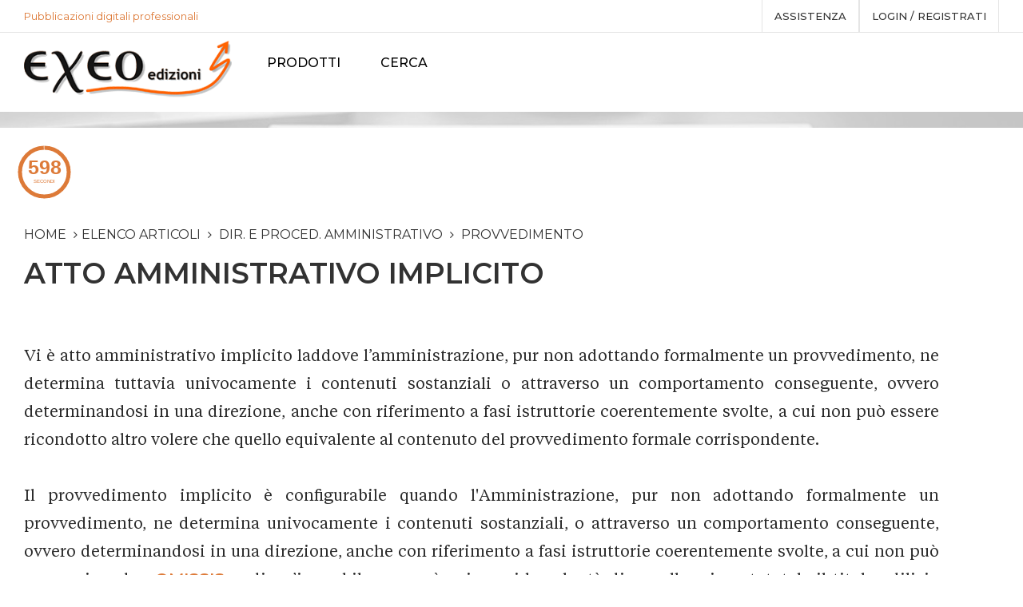

--- FILE ---
content_type: text/html; charset=utf-8
request_url: https://www.exeo.it/Articoli/10150/provvedimento-atto-implicito-10150.aspx
body_size: 19650
content:



<!DOCTYPE html>
<!--[if IE 7]><html class="ie ie7"><![endif]-->
<!--[if IE 8]><html class="ie ie8"><![endif]-->
<!--[if IE 9]><html class="ie ie9"><![endif]-->
<html lang="it">
<head><meta charset="utf-8" /><meta http-equiv="X-UA-Compatible" content="IE=edge" /><meta name="viewport" content="width=device-width, initial-scale=1.0" /><meta name="format-detection" content="telephone=no" /><meta name="apple-mobile-web-app-capable" content="yes" /><link href="../../apple-touch-icon.png" rel="apple-touch-icon" /><link href="../../favicon.png" rel="icon" /><meta name="author" /><meta id="meta_keywords" name="keywords" content="PROCEDURA , PROVVEDIMENTO , ATTO IMPLICITO" /><meta id="meta_description" name="description" content="Vi &amp;#232; atto amministrativo implicito laddove l&amp;#8217;amministrazione, pur non adottando formalmente un provvedimento, ne determina tuttavia univocamente  ..." /><title>
	Provvedimento implicito
</title><link href="https://fonts.googleapis.com/css?family=Libre+Baskerville:400,700|Maitree:400,600|Montserrat:300,400,500,600&amp;display=swap" rel="stylesheet" /><link rel="stylesheet" href="/plugins/font-awesome/css/font-awesome.min.css" /><link rel="stylesheet" href="/plugins/furniture-icon/style.css" /><link rel="stylesheet" href="/plugins/bootstrap/dist/css/bootstrap.min.css" /><link rel="stylesheet" href="/plugins/owl-carousel/assets/owl.carousel.css" /><link rel="stylesheet" href="/plugins/bootstrap-select/dist/css/bootstrap-select.min.css" /><link rel="stylesheet" href="/plugins/jquery-bar-rating/dist/themes/fontawesome-stars.css" /><link rel="stylesheet" href="/plugins/slick/slick/slick.css" /><link rel="stylesheet" href="/plugins/jquery-ui/jquery-ui.min.css" /><link rel="stylesheet" href="/plugins/lightGallery-master/dist/css/lightgallery.min.css" /><link rel="stylesheet" href="/plugins/select2/select2.css" /><link rel="stylesheet" href="/css/select2.css" /><link rel="stylesheet" href="/css/style.css" /><link rel="stylesheet" href="/css/mesysPager.css" /><link rel="stylesheet" href="/plugins/smoke/themes/gisco.css" /><link rel="stylesheet" href="/css/custom.css" />

    <!-- Favicons -->
    <link rel="shortcut icon" href="/favicon.ico" />

    <!--HTML5 Shim and Respond.js IE8 support of HTML5 elements and media queries-->
    <!--WARNING: Respond.js doesn't work if you view the page via file://-->
    <!--[if lt IE 9]><script src="https://oss.maxcdn.com/libs/html5shiv/3.7.0/html5shiv.js"></script><script src="https://oss.maxcdn.com/libs/respond.js/1.4.2/respond.min.js"></script><![endif]-->
   

    <!-- for Google -->
    <meta name="description" content="Vi &#232; atto amministrativo implicito laddove l&#8217;amministrazione, pur non adottando formalmente un provvedimento, ne determina tuttavia univocamente  ..." />
    <link rel="image_src" href="" />

    <!-- for Facebook -->
    <meta property="og:title" content="Provvedimento implicito" />
    <meta property="og:type" content="article" />
    <meta property="og:image" content="" />
    <meta property="og:url" content="https://www.exeo.it/Articoli/10150/provvedimento-atto-implicito-10150.aspx" />
    <meta property="og:description" content="Vi &#232; atto amministrativo implicito laddove l&#8217;amministrazione, pur non adottando formalmente un provvedimento, ne determina tuttavia univocamente  ..." />

    <!-- for Twitter -->
    <meta name="twitter:card" content="summary" />
    <meta name="twitter:url" content="https://www.exeo.it/Articoli/10150/provvedimento-atto-implicito-10150.aspx" />
    <meta name="twitter:title" content="Provvedimento implicito" />
    <meta name="twitter:description" content="Vi &#232; atto amministrativo implicito laddove l&#8217;amministrazione, pur non adottando formalmente un provvedimento, ne determina tuttavia univocamente  ..." />
    <meta name="twitter:image" content="" />

    <style>
        body {
            font-size: 17px;
            line-height: 28px;
        }

        @font-face {
            font-family: 'TiemposTextRegular';
            font-style: normal;
            font-weight: normal;
            src: url('/font/TiemposText-Regular.woff') format('woff');
        }


        h1 {
            font-size: 26px;
            font-weight: 600;
            color: #323232;
            text-transform: uppercase;
        }

        .ps-post__container div {
            font-family: "TiemposTextRegular", sans-serif;
            font-size: 20px;
            line-height: 35px;
            text-align: justify;
            color: #2a2a2a;
        }

        .countdown {
            float: left;
            clear: both;
            width: 50%;
            margin: 10px -50px 10px 10px;
        }

            .countdown:before {
                content: '';
                display: block;
                float: left;
            }
    </style>

</head>
<body>
    <form method="post" action="./provvedimento-atto-implicito-10150.aspx" id="frmPrincipale" autocomplete="off">
<div class="aspNetHidden">
<input type="hidden" name="RadScriptManager1_TSM" id="RadScriptManager1_TSM" value="" />
<input type="hidden" name="__EVENTTARGET" id="__EVENTTARGET" value="" />
<input type="hidden" name="__EVENTARGUMENT" id="__EVENTARGUMENT" value="" />
<input type="hidden" name="__VIEWSTATE" id="__VIEWSTATE" value="/[base64]/[base64]/[base64]" />
</div>

<script type="text/javascript">
//<![CDATA[
var theForm = document.forms['frmPrincipale'];
if (!theForm) {
    theForm = document.frmPrincipale;
}
function __doPostBack(eventTarget, eventArgument) {
    if (!theForm.onsubmit || (theForm.onsubmit() != false)) {
        theForm.__EVENTTARGET.value = eventTarget;
        theForm.__EVENTARGUMENT.value = eventArgument;
        theForm.submit();
    }
}
//]]>
</script>


<script src="/WebResource.axd?d=o-PqfroY_cXMQ-gVUknaS833spJFXZB76Fp6jD8Jv7kUSZwRfcMtD9P6p7-Cy9SSRfjkay0alLvsJ0uYuhdAYiUwJy1lmOCFZb1SCGNnvdQ1&amp;t=637454104754849868" type="text/javascript"></script>


<script type="text/javascript">
//<![CDATA[
var __cultureInfo = {"name":"it-IT","numberFormat":{"CurrencyDecimalDigits":2,"CurrencyDecimalSeparator":",","IsReadOnly":false,"CurrencyGroupSizes":[3],"NumberGroupSizes":[3],"PercentGroupSizes":[3],"CurrencyGroupSeparator":".","CurrencySymbol":"€","NaNSymbol":"NaN","CurrencyNegativePattern":8,"NumberNegativePattern":1,"PercentPositivePattern":1,"PercentNegativePattern":1,"NegativeInfinitySymbol":"-∞","NegativeSign":"-","NumberDecimalDigits":2,"NumberDecimalSeparator":",","NumberGroupSeparator":".","CurrencyPositivePattern":3,"PositiveInfinitySymbol":"∞","PositiveSign":"+","PercentDecimalDigits":2,"PercentDecimalSeparator":",","PercentGroupSeparator":".","PercentSymbol":"%","PerMilleSymbol":"‰","NativeDigits":["0","1","2","3","4","5","6","7","8","9"],"DigitSubstitution":1},"dateTimeFormat":{"AMDesignator":"","Calendar":{"MinSupportedDateTime":"\/Date(-62135596800000)\/","MaxSupportedDateTime":"\/Date(253402297199999)\/","AlgorithmType":1,"CalendarType":1,"Eras":[1],"TwoDigitYearMax":2029,"IsReadOnly":false},"DateSeparator":"/","FirstDayOfWeek":1,"CalendarWeekRule":2,"FullDateTimePattern":"dddd d MMMM yyyy HH:mm:ss","LongDatePattern":"dddd d MMMM yyyy","LongTimePattern":"HH:mm:ss","MonthDayPattern":"d MMMM","PMDesignator":"","RFC1123Pattern":"ddd, dd MMM yyyy HH\u0027:\u0027mm\u0027:\u0027ss \u0027GMT\u0027","ShortDatePattern":"dd/MM/yyyy","ShortTimePattern":"HH:mm","SortableDateTimePattern":"yyyy\u0027-\u0027MM\u0027-\u0027dd\u0027T\u0027HH\u0027:\u0027mm\u0027:\u0027ss","TimeSeparator":":","UniversalSortableDateTimePattern":"yyyy\u0027-\u0027MM\u0027-\u0027dd HH\u0027:\u0027mm\u0027:\u0027ss\u0027Z\u0027","YearMonthPattern":"MMMM yyyy","AbbreviatedDayNames":["dom","lun","mar","mer","gio","ven","sab"],"ShortestDayNames":["do","lu","ma","me","gi","ve","sa"],"DayNames":["domenica","lunedì","martedì","mercoledì","giovedì","venerdì","sabato"],"AbbreviatedMonthNames":["gen","feb","mar","apr","mag","giu","lug","ago","set","ott","nov","dic",""],"MonthNames":["gennaio","febbraio","marzo","aprile","maggio","giugno","luglio","agosto","settembre","ottobre","novembre","dicembre",""],"IsReadOnly":false,"NativeCalendarName":"calendario gregoriano","AbbreviatedMonthGenitiveNames":["gen","feb","mar","apr","mag","giu","lug","ago","set","ott","nov","dic",""],"MonthGenitiveNames":["gennaio","febbraio","marzo","aprile","maggio","giugno","luglio","agosto","settembre","ottobre","novembre","dicembre",""]},"eras":[1,"d.C.",null,0]};//]]>
</script>

<script src="/Telerik.Web.UI.WebResource.axd?_TSM_HiddenField_=RadScriptManager1_TSM&amp;compress=1&amp;_TSM_CombinedScripts_=%3b%3bSystem.Web.Extensions%2c+Version%3d4.0.0.0%2c+Culture%3dneutral%2c+PublicKeyToken%3d31bf3856ad364e35%3aen-US%3aba1d5018-bf9d-4762-82f6-06087a49b5f6%3aea597d4b%3ab25378d2" type="text/javascript"></script>
<script type="text/javascript">
//<![CDATA[
var PageMethods = function() {
PageMethods.initializeBase(this);
this._timeout = 0;
this._userContext = null;
this._succeeded = null;
this._failed = null;
}
PageMethods.prototype = {
_get_path:function() {
 var p = this.get_path();
 if (p) return p;
 else return PageMethods._staticInstance.get_path();},
SetImmagineProfilo:function(tipo,ext,source,succeededCallback, failedCallback, userContext) {
return this._invoke(this._get_path(), 'SetImmagineProfilo',false,{tipo:tipo,ext:ext,source:source},succeededCallback,failedCallback,userContext); }}
PageMethods.registerClass('PageMethods',Sys.Net.WebServiceProxy);
PageMethods._staticInstance = new PageMethods();
PageMethods.set_path = function(value) { PageMethods._staticInstance.set_path(value); }
PageMethods.get_path = function() { return PageMethods._staticInstance.get_path(); }
PageMethods.set_timeout = function(value) { PageMethods._staticInstance.set_timeout(value); }
PageMethods.get_timeout = function() { return PageMethods._staticInstance.get_timeout(); }
PageMethods.set_defaultUserContext = function(value) { PageMethods._staticInstance.set_defaultUserContext(value); }
PageMethods.get_defaultUserContext = function() { return PageMethods._staticInstance.get_defaultUserContext(); }
PageMethods.set_defaultSucceededCallback = function(value) { PageMethods._staticInstance.set_defaultSucceededCallback(value); }
PageMethods.get_defaultSucceededCallback = function() { return PageMethods._staticInstance.get_defaultSucceededCallback(); }
PageMethods.set_defaultFailedCallback = function(value) { PageMethods._staticInstance.set_defaultFailedCallback(value); }
PageMethods.get_defaultFailedCallback = function() { return PageMethods._staticInstance.get_defaultFailedCallback(); }
PageMethods.set_enableJsonp = function(value) { PageMethods._staticInstance.set_enableJsonp(value); }
PageMethods.get_enableJsonp = function() { return PageMethods._staticInstance.get_enableJsonp(); }
PageMethods.set_jsonpCallbackParameter = function(value) { PageMethods._staticInstance.set_jsonpCallbackParameter(value); }
PageMethods.get_jsonpCallbackParameter = function() { return PageMethods._staticInstance.get_jsonpCallbackParameter(); }
PageMethods.set_path("provvedimento-atto-implicito-10150.aspx");
PageMethods.SetImmagineProfilo= function(tipo,ext,source,onSuccess,onFailed,userContext) {PageMethods._staticInstance.SetImmagineProfilo(tipo,ext,source,onSuccess,onFailed,userContext); }
//]]>
</script>

<div class="aspNetHidden">

	<input type="hidden" name="__VIEWSTATEGENERATOR" id="__VIEWSTATEGENERATOR" value="118F68E2" />
	<input type="hidden" name="__EVENTVALIDATION" id="__EVENTVALIDATION" value="/wEdAAytnPnSpMbiM2CZVTFrG4RblyxYl9dsyUHmjwB7VNcRhV83D/vl35zXs6a64jnvH5hFCcG5aVXhtelvdqqeOqZqUxeLQ+aIORXa50rPL0SnyLeojO5GwCXSU5VYCd3I16u7dLylZg7UGG+yixrNqlg9DZNPlx6nJD2qbZtV/f4vpx8dJgdFwNym/Elz46Pf/cEFP9N4h+9xa4UtBvq6nRJPp/kyDTLudgNPYDvl0cM8njC+hocpMSg10Xyaf/1YOsQNL2l9SnqS+XiaI1YwZ0ci2xffGncF3FVn7Uy0D2gklA==" />
</div>
        <script type="text/javascript">
//<![CDATA[
Sys.WebForms.PageRequestManager._initialize('ctl00$RadScriptManager1', 'frmPrincipale', ['tctl00$upd_login','upd_login'], [], [], 90, 'ctl00');
//]]>
</script>


        <div class="header--sidebar">
		<a class="ps-logo" href="/Start/Index.aspx">
                        <img src="/images/logo.png" alt="Exeo Edizioni" style="padding-right: 10px;padding-left: 10px;margin-top:10px;"></a>
		</div>
        <!--  Header-->
        <header class="header" data-sticky="true">
            <div class="header__top">
                <div class="ps-container">
                    <div class="row">
                        <div class="col-lg-4 col-md-4 hidden-sm hidden-xs ">

                            <p style="color: #dd7a38;">Pubblicazioni digitali professionali</p>


                        </div>

                        <!-- <div class="col-lg-4 col-md-4 col-sm-6 col-xs-6 ">
						 <div class="pss-cart"></div>
						 <div class="ps-form--search" style="width:100%;">
                        <i class="furniture-search"></i>
                        <input name="ctl00$txt_cerca_su_exeo" type="text" id="txt_cerca_su_exeo" class="form-control" placeholder="Nel sito" />

                    </div>
						</div> -->

						<div class="col-lg-8 col-md-8 col-sm-12 col-xs-12 ">
                            <div class="header__actions">



                                
                                
                                



                                <a href="/Faq/76/ebook-exeo-edizioni-digitali-editoria-elettronica-professionale-come-funziona.aspx" >assistenza</a>



                                <a href="../../Start/#" id="a_login" data-toggle="modal" data-target="#sem-login">
                                    Login / registrati
                                </a>
                                <div class="btn-group ps-dropdown" style="display:none;">
                                    <a class="dropdown-toggle" href="#" data-toggle="dropdown"
                                        aria-haspopup="true" aria-expanded="false">
                                            Lingua
                                        <i class="fa fa-angle-down"></i></a>
                                    <ul class="dropdown-menu">
                                        <li>
                                            <a id="btn_italiano" class="active" href="javascript:__doPostBack(&#39;ctl00$btn_italiano&#39;,&#39;&#39;)">Italiano<img src="/images/flag/italy.svg" alt="italiano"></a>
                                        </li>
                                        <li>
                                            <a id="btn_inglese" href="javascript:__doPostBack(&#39;ctl00$btn_inglese&#39;,&#39;&#39;)">Inglese<img src="/images/flag/uk.svg" alt="english"></a>
                                        </li>
                                    </ul>
                                </div>
                            </div>
                        </div>
                    </div>
                </div>
            </div>
            <nav class="navigation">
                <div class="ps-container">
                    <a class="ps-logo" href="/Start/Index.aspx">
                        <img src="/images/logo.png" alt="Exeo Edizioni"></a>
                    <ul class="main-menu menu">
                        <!-- <li id="li_home">
                            <a href="/Start/Index.aspx">Home</a>
                        </li> -->

                        <li id="li_pubb" class="menu-item-has-children"><a href="/Pubblicazioni/Hub.aspx">PRODOTTI</a>
                            <ul class="sub-menu">
                                <li>
                                    <a href="/Categorie/7/Monografie.aspx">Monografie</a>
                                </li>
                                <li>
                                    <a href="/Categorie/19/Repertori.aspx">Repertori</a>
                                </li>
                                <li>
                                    <a href="/Categorie/22/Codici.aspx">Codici</a>
                                </li>
                                <li style="display:none;">
                                    <a href="/Categorie/23/Crediti.aspx">Crediti</a>
                                </li>
                                <li id="li_rivi"><a
                                        href="/Articoli/Riviste.aspx">Riviste online</a>
                                </li>

                                <li id="li_arti" class="current-menu-item"><a href="/Articoli/Articoli.aspx">Articoli</a>
                                </li>
								<li style="display:none;">
								    <a href="https://gestorepatrimonio.it">Gestionale patrimonio</a>
								</li>
								<li>
								    <a href="https://valoriagricoli.it/" target="_blank">Valori agricoli</a>
								</li>
                            </ul>
                        </li>





                        

                        <li>
                            <a id="btn_cerca_su_exeo" href="javascript:__doPostBack(&#39;ctl00$btn_cerca_su_exeo&#39;,&#39;&#39;)">Cerca</a>
                        </li>

                        <!-- <li><a href="/ebook-exeo-edizioni-digitali-editoria-elettronica-professionale-come-funziona" id="a_myexeo" style="background-color: #5a667a;
                                background-image: -webkit-linear-gradient(top, #5a667a, #2e1f50);
                                background-image: linear-gradient(to bottom,#5a667a, #2e1f50);color:#fff;">ISTRUZIONI</a></li> -->

                        <li id="li_cont" style="display:none;"><a href="/Start/Contatti.aspx">Contatti</a></li>
                    </ul>
                    <div class="menu-toggle"><span></span></div>
                    

                </div>
            </nav>
        </header>

        

    <div class="ps-hero bg--cover" data-background="/images/hero/bread-4.jpg" style="padding: 10px 0;">
        <div class="ps-container">
        </div>
    </div>
    <div class="countdown">
        <div id="countdown" class="countdown"></div>
    </div>

    <main class="ps-main" style="padding: 40px 0;">
        <div class="ps-container">



            <div class="ps-blog">
                <div class="row">

                    <div class="col-lg-12 col-md-12 col-sm-12 col-xs-12 ">

                        <div class="ps-breadcrumb" style="padding-bottom: 10px;">
                            <ol class="breadcrumb">
                                <li><a href="/Start/Index.aspx" style="font-size: 16px">Home</a></li>
                                <li><a href="/Articoli/Articoli.aspx" style="font-size: 16px">Elenco articoli</a></li>
                                
                                        <li>
                                            <a id="body_rpt_categorie_lnk_categoria_0" href="https://www.exeo.it/CategoriaArticoli/9/dir-e-proced-amministrativo.aspx" style="font-size: 16px">dir. e proced. amministrativo</a>
                                        </li>
                                    
                                        <li>
                                            <a id="body_rpt_categorie_lnk_categoria_1" href="https://www.exeo.it/CategoriaArticoli/213/provvedimento.aspx" style="font-size: 16px">provvedimento</a>
                                        </li>
                                    
                                <!-- <li class="active">articolo</li> -->
                            </ol>
                        </div>
                        <h1 style="font-size: 36px; font-weight: 600; color: #323232; text-transform: uppercase;">
                            Atto amministrativo implicito
                        </h1>

                        <div class="ps-post--detail">
                            <div class="ps-post__content">
                                <div class="ps-post__meta" style="display: none;">
                                    <div class="ps-post__posted hidden">
                                        <span class="date">
                                            02</span>
                                        <span class="month">
                                            feb</span>
                                    </div>

                                    <div class="ps-post__actions">
                                    </div>
                                </div>
                                <div class="ps-post__container">
                                    <p class="ps-post__info">
                                        
                                        <a href="https://www.exeo.it/Autore/0/.aspx" id="body_lnk_curatore" class="highlight">
                                            
                                        </a>
                                    </p>

                                    <div class="ps-articolo">

                                        Vi &egrave; atto amministrativo implicito laddove l&rsquo;amministrazione, pur non adottando formalmente un provvedimento, ne determina tuttavia univocamente i contenuti sostanziali o attraverso un comportamento conseguente, ovvero determinandosi in una direzione, anche con riferimento a fasi istruttorie coerentemente svolte, a cui non pu&ograve; essere ricondotto altro volere che quello equivalente al contenuto del provvedimento formale corrispondente.<br />
<br />
Il provvedimento implicito &egrave; configurabile quando l'Amministrazione, pur non adottando formalmente un provvedimento, ne determina univocamente i contenuti sostanziali, o attraverso un comportamento conseguente, ovvero determinandosi in una direzione, anche con riferimento a fasi istruttorie coerentemente svolte, a cui non pu&ograve; essere ricond... <a href=https://www.exeo.it/juris/il-provvedimento-amministrativo-giurisprudenza-2009-2017 class="omissis">_OMISSIS_</a> ...di un&rsquo;immobile non pu&ograve; evincersi la volont&agrave; di annullare in autotutela il titolo edilizio relativo l&rsquo;intero fabbricato assentito.<br />
<br />
Sussiste un provvedimento implicito laddove l&rsquo;amministrazione, pur non adottando formalmente un provvedimento, ne determina univocamente i contenuti sostanziali, o attraverso un comportamento conseguente, ovvero determinandosi in una direzione a cui non pu&ograve; essere ricondotto altro volere che quello equivalente al contenuto del provvedimento formale corrispondente.<br />
<br />
L&rsquo;atto amministrativo implicito discende dalla congiunzione di due elementi, rispettivamente, una manifestazione chiara di volont&agrave; dell&rsquo;organo competente e la possibilit&agrave; di desumerne in modo non equivoco una specifica volont&agrave; provvedimentale ... <a href=https://www.exeo.it/juris/il-provvedimento-amministrativo-giurisprudenza-2009-2017 class="omissis">_OMISSIS_</a> ...ntale l'attivit&agrave; di autorizzazione non pu&ograve; ritenersi vincolata ma &egrave; prettamente discrezionale per cui non si pu&ograve; formare alcun provvedimento implicito.<br />
<br />
La tesi per la quale un procedimento amministrativo si sarebbe concluso con un provvedimento implicito di rigetto prima di essere riavviato da un nuovo atto di parte si pone in insanabile contrasto con il principio, stabilito dalla legge 7 agosto 1990, n. 241 secondo cui ogni procedimento deve concludersi con l&rsquo;adozione di un provvedimento espresso.<br />
<br />
L'esistenza di un atto implicito presuppone pur sempre una effettiva e chiara volont&agrave; dell'Amministrazione di adottare il provvedimento inespresso.<br />
<br />
Si ha un provvedimento implicito quando un atto non pu&ograve; essere emanato dall'Amministrazione senza... <a href=https://www.exeo.it/juris/il-provvedimento-amministrativo-giurisprudenza-2009-2017 class="omissis">_OMISSIS_</a> ...l rapporto di pregiudizialit&agrave; risulti necessario e senza ambiguit&agrave;.<br />
<br />

                                    </div>

                                    

                                    <div id="body_p_non_compra" class="mt-10">
                                        <div style="text-align: left;"><strong><span style="color: #e67e23; font-size: 14pt;">Il presente articolo &egrave; un'aggregazione di sintesi di pronunce giudiziali estratte da un nostro codice o repertorio, nel quale le sintesi qui visibili sono associate agli estremi e agli estratti originali delle pronunce a cui si riferiscono (vedasi il sampler del prodotto). Possono essere presenti sintesi ripetitive o similari, derivanti da pronunce di contenuto ripetitivo o similare.&nbsp;</span></strong></div>
                                    </div>
                                </div>

                            </div>


                        </div>

                        

                    </div>
                </div>
            </div>

            <!-- POST -->


            <!-- PUBBLICAZIONE -->
            <div class="ps-blog">
                <div class="row">
                    <div class="col-lg-3 col-md-3 col-sm-4 col-xs-4 ">
                        <div id="body_div_header_title" class="col-lg-12 col-md-12 col-sm-12 col-xs-12">
                            <!-- NON IN USO
                        <div id="body_div_prodotto" class="widget widget_category" style="font-size: 19px;">
                        </div>
                        -->

                            <div class="ps-product">
                                <div class="ps-product__thumbnail">
                                    
                                    <img src="https://www.exeo.it/repo/Data/Files/HtmlEditor_Files/file/PUBLISHING/REPERTORI/PLURI/2009-2017/PROVVEDIMENTO/PROVVEDIMENTO-2018-FULL.gif" id="body_img_prodotto" />
                                    <a href="https://www.exeo.it/juris/il-provvedimento-amministrativo-giurisprudenza-2009-2017" id="body_lnk_prodotto" class="ps-product__overlay"></a>


                                </div>


                            </div>

                        </div>
                    </div>

                    <div class="col-lg-9 col-md-9 col-sm-8 col-xs-8 ">
                        <div class="col-lg-9 col-md-9 col-sm-8 col-xs-8 ">

                            <div style="color: #000!important; font-size: 14px; font-weight: bold; line-height: 130%; margin-bottom: 5px; text-align: justify;">
                                <p style="text-align: left;"><span style="color: #000000; font-size: 14pt;">L&rsquo;articolo sopra riportato &egrave; composto da contenuti tratti da questo prodotto <a style="color: #000000;" href="https://www.exeo.it/Faq/75/non-libri-di-carta-ma-in-formato-pdf-.aspx">(in <span style="color: #236fa1;">formato PDF</span>)</a> acquistabile e scaricabile con <strong><span style="color: #236fa1;"><a style="color: #236fa1;" href="https://www.exeo.it/Faq/80/modalita-acquisto.aspx">pochi click</a></span>.</strong> Si invita a scaricarsi il sampler gratuito per constatare l'organizzazione dei contenuti.</span></p>
                            </div>

                            <!-- dettaglio articolo -->

                            <div class="ps-product__content">
                                <a href="https://www.exeo.it/juris/il-provvedimento-amministrativo-giurisprudenza-2009-2017" id="body_lnk_prodotto_content" class="ps-product__title">
                                    <a href="https://www.exeo.it/Faq/75/non-libri-di-carta-ma-in-formato-pdf-.aspx" style="color: red;">
                                        <i class="fa fa-file-pdf-o fa-1x"></i>pdf
                                    </a>
                                </a>
                                <!-- <a class="ps-product__title" href="product-detail" style="font-weight:700;">
                                            IL PROVVEDIMENTO AMMINISTRATIVO nel governo del territorio
                                        </a> -->
                                <div class="ps-product__categories">
                                    <a href="https://www.exeo.it/Categorie/19/repertori.aspx" id="body_lnk_categoria_content">
                                        REPERTORI
                                    </a>
                                </div>
                                <span>
                                    709
                                    pagine in formato A4
                                </span>
                                <p class="ps-product__price">
                                    10,00&nbsp;€
                                </p>



                            </div>

                            <div class="ps-product__content full">

                                <!-- 
                                            <div class="ps-product__categories">
                                                <a href="https://www.exeo.it/Categorie/19/repertori.aspx" id="body_lnk_categoria">
                                                    REPERTORI
                                                </a>
                                            </div>
                                            <span>
                                                709 
                                                pagine in formato A4
                                            </span>
                                            <p class="ps-product__price">
                                                10,00&nbsp;€
                                            </p> -->


                                <div class="ps-product__actions">
                                    <a id="body_btn_compra" class="ps-btn ps-btn--sm" href="javascript:__doPostBack(&#39;ctl00$body$btn_compra&#39;,&#39;&#39;)">ACQUISTA E SCARICA IL PRODOTTO</a>

                                    <a id="body_lnk_dettaglio" class="ps-btn ps-btn--sm" href="https://www.exeo.it/juris/il-provvedimento-amministrativo-giurisprudenza-2009-2017">INFO PRODOTTO</a>
                                </div>

                                <div>
                                </div>

                                <div class="" style="font-size: 18px; margin-top: 10px;">
                                    <a href="/Data/Files/HtmlEditor_Files/file/PUBLISHING/REPERTORI/PLURI/2009-2017/PROVVEDIMENTO/ISBN9788869072376_JRE144-sampler.pdf" id="body_lnk_sampler">
                                        scarica sampler
                                    </a>
                                </div>


                            </div>

                        </div>

                    </div>

                    <!-- similari -->
                    <div class="col-lg-12 col-md-12 col-sm-12 col-xs-12 ">
                        <div class="widget widget_category">
                            <h2 style="font-size: 24px;" class="widget-title">Altri Approfondimenti collegati</h2>
                            <ul class="ps-list--arrow">
                                
                                        <li>
                                            <a href="https://www.exeo.it/Articoli/10146/provvedimenti-cautelari.aspx" id="body_rpt_articoli_lnk_articolo_0">
                                                Provvedimenti cautelari
                                            </a>
                                        </li>
                                    
                                        <li>
                                            <a href="https://www.exeo.it/Articoli/10147/eccesso-di-potere-nei-provvedimenti-vincolati.aspx" id="body_rpt_articoli_lnk_articolo_1">
                                                Eccesso di potere nei provvedimenti vincolati
                                            </a>
                                        </li>
                                    
                                        <li>
                                            <a href="https://www.exeo.it/Articoli/10149/il-provvedimento-amministrativo.aspx" id="body_rpt_articoli_lnk_articolo_2">
                                                Il provvedimento amministrativo
                                            </a>
                                        </li>
                                    
                                        <li>
                                            <a href="https://www.exeo.it/Articoli/10150/atto-amministrativo-implicito.aspx" id="body_rpt_articoli_lnk_articolo_3">
                                                Atto amministrativo implicito
                                            </a>
                                        </li>
                                    
                                        <li>
                                            <a href="https://www.exeo.it/Articoli/10151/autenticazione-di-copia.aspx" id="body_rpt_articoli_lnk_articolo_4">
                                                Autenticazione di copia
                                            </a>
                                        </li>
                                    
                            </ul>
                        </div>
                    </div>
                    <!-- //similari -->

                    <!-- banner -->
                    
                    <!-- // banner -->
                </div>
            </div>

            <!-- /PUBBLICAZIONE -->
            <div class="ps-post--detail">
                <div class="ps-post__footer">

                    <div>
                        <p><span style="font-size: 14pt;"><a href="https://info-exeo.voxmail.it/user/register">Iscriviti alla nostra newsletter nella materia di tuo interesse. </a><span style="color: #0008ff;"><a style="color: #0008ff;" href="https://info-exeo.voxmail.it/user/register">Clicca qui</a></span>.</span></p>
                        <br />
                        <p><span style="font-size: 14pt;"><a href="https://www.exeo.it/Faq/92/riproduzione-contenuti.aspx">Copyright Exeo Edizioni. Riproduzione vietata</a>.</span></p>
                    </div>

                    <p class="ps-post__tags">
                    </p>
                    <div class="ps-post__actions">
                        <div class="ps-post__social">
                            <i class="fa fa-share-alt"></i><a href="#">Condividi</a>
                            <ul>
                                <li class="facebook">
                                    <a href="https://www.facebook.com/sharer/sharer.php?u=https://www.exeo.it/Articoli/10150/provvedimento-atto-implicito-10150.aspx"
                                        onclick="javascript:window.open(this.href, '', 'menubar=no,toolbar=no,resizable=yes,scrollbars=yes,height=300,width=600');return false;"
                                        target="_blank" title="Share on Facebook">
                                        <i class="fa fa-facebook"></i>
                                    </a>
                                </li>

                                <li class="twitter">
                                    <a href="https://twitter.com/share?url=https://www.exeo.it/Articoli/10150/provvedimento-atto-implicito-10150.aspx"
                                        onclick="javascript:window.open(this.href, '', 'menubar=no,toolbar=no,resizable=yes,scrollbars=yes,height=300,width=600');return false;"
                                        target="_blank" title="Share on Twitter">
                                        <i class="fa fa-twitter"></i>
                                    </a>
                                </li>

                                <li class="linkedin">
                                    <a href="http://www.linkedin.com/shareArticle?mini=true&amp;url=https://www.exeo.it/Articoli/10150/provvedimento-atto-implicito-10150.aspx&amp;title=Exeo"
                                        title="Share on LinkedIn" target="_blank">
                                        <i class="fa fa-linkedin"></i>
                                    </a>
                                </li>

                            </ul>
                        </div>
                    </div>
                </div>
            </div>
            <!-- /POST -->

        </div>
    </main>



        <footer class="ps-footer site-footer">
            <div class="ps-footer__content">
                <div class="container">
                    <div class="row">




                                <div class="col-lg-4 col-md-4 col-sm-4 col-xs-12 ">
                                    <div class="widget widget_footer widget_worktime">
                                        <p class="widget-title">CATEGORIE</h2>
                                        <ul class="ps-list--line">
                                        <li><a href="/Articoli/Riviste.aspx">RIVISTE TELEMATICHE</a>
                                        <li><a href="/Articoli/Articoli.aspx">ARTICOLI</a>
                                            <li><a href="/Categorie/7/Monografie.aspx">MONOGRAFIE</a></li>
                                            <li style="display:none;"><a href="/Categorie/10/Notiziari.aspx">NOTIZIARI</a></li>
                                            <li><a href="/Categorie/19/Repertori.aspx">REPERTORI</a></li>
                                            <li><a href="/Categorie/22/Codici.aspx">CODICI</a>
                                            <li><a target="_blank" href="https://www.valoriagricoli.it">LISTINI</a>
                                        </li>
                                        </ul>
                                    </div>
                                </div>
                                <div class="col-lg-4 col-md-4 col-sm-4 col-xs-12 ">
                                    <div class="ps-widget ps-widget--footer widget widget_footer">
                                        <p class="widget-title">INFORMAZIONI</h2>
                                      <ul class="ps-list--line">
                                        <li><a href="/Faq/17/chi-siamo.aspx">CHI SIAMO</a></li>
                                        <li><a href="/Start/Contatti.aspx">CONTATTI</a></li>
                                            <li><a href="/Faq/75/non-libri-di-carta-ma-in-formato-pdf-.aspx">SOLO PDF</a></li>
                                            <li><a href="/Faq/79/librerie.aspx">LIBRERIE</a></li>
                                            <li><a href="/Faq/3/informazioni-assistenza-acquisti-ordini-ebook-exeo.aspx">COME FUNZIONA</a></li>
                                            <li><a href="/Faq/117/informativa-al-consumatore.aspx">INFORMATIVA AL CONSUMATORE</a></li>
                                            <li><a href="/Faq/70/privacy.aspx">INFORMATIVA PRIVACY</a></li>
                                       </ul>
                                    </div>
                                </div>

                                <div class="col-lg-4 col-md-4 col-sm-4 col-xs-12 " style="display:none;">
                                    <div class="ps-widget ps-widget--footer widget widget_footer">
                                        <p class="widget-title">IL TUO ACCOUNT<span></span></h2>
                                        <ul class="ps-list--line">
                                            <li><a href="../../Start/#" id="a_login_footer" data-toggle="modal" data-target="#sem-login">ACCEDI / REGISTRATI</a></li>
                                            <li></li>
                                            <li><a href="/Utenti/Newsletter.aspx">NEWSLETTER</a></li>
                                        </ul>
                                    </div>
                                </div>

								<div class="col-lg-4 col-md-4 col-sm-4 col-xs-12 ">
                            <div class="ps-site-info site-info">
                                <a class="ps-logo" href="https://www.exeo.it/Start/Index.aspx">
                                    <img src="/images/logo.png" alt=""></a>
                                <p>Exeo Edizioni pubblicazioni digitali professionali</p>
                                <div class="ps-site-info__contact">
                                    <p style="margin-bottom: 10px;font-weight: 700;font-size: 16px;color: #797979;">SEGUICI SUI CANALI SOCIAL</h4>
                                </div>
                                <ul class="ps-social">
                                    <li><a href="https://www.facebook.com/ExeoEdizioni"><i class="fa fa-facebook"></i></a></li>
                                    <li><a href="https://www.youtube.com/channel/UCWrAoAZpklnLTpcrzg67kKA"><i class="fa fa-youtube"></i></a></li>
                                    <li><a href="https://www.linkedin.com/company/exeo-edizioni"><i class="fa fa-linkedin"></i></a></li>
                                </ul>
                                <div class="ps-site-info__contact">
                                    <p style="margin-top: 15px;">
                                        <a href="https://info-exeo.voxmail.it/user/register" style="font-weight: 700;font-size: 16px;color: #797979;" target="_blank">ISCRIVITI ALLA NEWSLETTER</a></h4>
                                </div>
                            </div>
                        </div>


                    </div>
                </div>
            </div>

            <div class="ps-footer__copyright">
                <div class="ps-container">
                    <div class="row">
                        <div class="col-lg-8 col-md-7 col-sm-12 col-xs-12 ">
                            <p>
                                <p>Copyright &copy; 2002-2020 <span style="color: #ffffff;">Exeo srl</span> CF PI RI 03790770287 REA:337549 ROC: 34841</p>
                                
                                 
                                <a style="color: #777;" href="https://connecta.app" target="_blank">CREDITS</a>
                            </p>
                        </div>
                        <div class="col-lg-4 col-md-5 col-sm-12 col-xs-12 ">
                            <div class="ps-footer__payment-methods">

                                    <img src="/images/payment-method/paypal.png" alt="">


                                    <img src="/images/payment-method/visa.png" alt="">


                                    <img src="/images/payment-method/master-card.png" alt="">

                            </div>
                        </div>
                    </div>
                </div>
            </div>
        </footer>

        <!-- ************** NON TOGLIERE ************** -->
        <span style="position:absolute; top:-100px;">
            <!-- QUESTO SPAN SERVER IN QUANTO CHROME FA AUTOFILL SU CAMPI A CASO E QUANTO LO INTERCETTA -->
            <input name="ctl00$TextBox1" type="text" id="TextBox1" class="form-control" />
        </span>
        <!-- ************** NON TOGLIERE ************** -->

        

        <!-- MODALE ACCESSO -->
        <div class="modal fade seminor-login-modal" data-backdrop="static" id="sem-login">
            <div class="modal-dialog modal-dialog-centered">
                <div class="modal-content">
                    <div id="upd_login">
	
                            <!-- Modal body -->
                            <div class="modal-body seminor-login-modal-body">
                                <p class="modal-title text-center"><b>ACCEDI A EXEO</b></h5>
                                <button type="button" class="close" data-dismiss="modal">
                                    <span><i class="fa fa-times-circle" aria-hidden="true"></i></span>
                                </button>

                                <div id="div_accedi" class="seminor-login-form">
                                    
                                    <div class="form-group">
                                        <input name="ctl00$txt_cusername" type="text" id="txt_cusername" class="form-control" placeholder="e-mail" />
                                        
                                    </div>
                                    <div class="form-group">
                                        <input name="ctl00$txt_cpass" type="password" id="txt_cpass" class="form-control" placeholder="password" />
                                        
                                    </div>

                                    <div class="form-group">
                                        <div class="ps-checkbox">
                                            <input id="chk_ricordami" type="checkbox" name="ctl00$chk_ricordami" checked="checked" />
                                            <label for="chk_ricordami">Ricordami.</label>
                                        </div>
                                    </div>

                                    <div class="btn-check-log text-center">
                                        <a id="btn_accedi" class="ps-btn" href="javascript:__doPostBack(&#39;ctl00$btn_accedi&#39;,&#39;&#39;)">Accedi</a>
                                    </div>

                                    <div class="forgot-pass-fau text-center pt-3 mt-10">
                                        <a id="btn_password" class="mt-3" href="javascript:__doPostBack(&#39;ctl00$btn_password&#39;,&#39;&#39;)">Password dimenticata?</a>
                                    </div>

                                    <div class="forgot-pass-fau text-center pt-3">
										<div id="upd_progress" style="display:none;">
		
												<img src="/images/doc-loader.gif" width="50" /> <b>Attendere richiesta in corso</b>
											
	</div>
									</div>

                                    <!-- REGISTRAZIONE -->
                                    <div class="create-new-fau text-center pt-3">
                                        <hr>
                                        <p>Nuovo utente?</p>
                                        <a id="lnk_registrati" class="ps-btn" href="../../Utenti/Registrati.aspx">Registrati</a>
                                    </div>
                                     <!-- // REGISTRAZIONE -->

                                </div>

                                

                            </div>
                        
</div>
                </div>
            </div>
        </div>

        <script src="/plugins/jquery.min.js"></script>
        <script src="/plugins/lightGallery-master/dist/js/lightgallery-all.min.js"></script>
        <script src="/plugins/bootstrap/dist/js/bootstrap.min.js"></script>
        <script src="/plugins/owl-carousel/owl.carousel.min.js"></script>
        <script src="/plugins/bootstrap-select/dist/js/bootstrap-select.min.js"></script>
        <script src="/plugins/jquery-bar-rating/dist/jquery.barrating.min.js"></script>
        <script src="/plugins/imagesloaded.pkgd.js"></script>
        <script src="/plugins/masonry.pkgd.min.js"></script>
        <script src="/plugins/isotope.pkgd.min.js"></script>
        <script src="/plugins/slick/slick/slick.min.js"></script>
        <script src="/plugins/jquery.matchHeight-min.js"></script>
        <script src="/plugins/elevatezoom/jquery.elevatezoom.js"></script>
        <script src="/plugins/gmap3.min.js"></script>
        <script src="/plugins/jquery-ui/jquery-ui.min.js"></script>
        <script src="/plugins/select2/select2.min.js"></script>
        <script src="/plugins/select2/select2_locale_it.js"></script>
        <script src="/plugins/smoke/smoke.js"></script>
        <!-- Custom scripts -->
        <script type="text/javascript" src="/js/main.js"></script>

        <script type="text/javascript" src="/js/Funzioni.js"></script>
        <script type="text/javascript" src="/js/Utility.js"></script>

        <script type="text/javascript">

            $(document).ready(function () {

                Init_Select2();
                Sys.WebForms.PageRequestManager.getInstance().add_endRequest(endRequestHandler);

            });

            function endRequestHandler(sender, args) {
                Init_Select2();
            }

            jQuery(function ($) {
                var focusedElementId = "";
                var prm = Sys.WebForms.PageRequestManager.getInstance();

                prm.add_beginRequest(function (source, args) {
                    var fe = document.activeElement;
                    if (fe != null) {
                        focusedElementId = fe.id;
                    } else {
                        focusedElementId = "";
                    }
                    //alert(focusedElementId);
                });

                prm.add_endRequest(function (source, args) {
                    if (focusedElementId != "") {
                        $("#" + focusedElementId).focus();
                    }
                });
            });

            function Init_Select2() {
                if ($().select2) {
                    //alert($('select.select2me'));
                    $('select.select2me').select2({
                        placeholder: "Select",
                        allowClear: true
                    });
                }
            }

        </script>

        
    <script src="/plugins/jquery.countdown360/dist/jquery.countdown360.min.js"></script>
    <script>

        function InitCountDown() {
            $("#countdown").countdown360({
                radius: 30.5,
                seconds: 600,
                strokeWidth: 5,
                fillStyle: '#FFFFFF',
                strokeStyle: '#dd7a38',
                fontSize: 25,
                fontColor: '#dd7a38',
                autostart: false,
                label: ["secondo","secondi"],
                onComplete: function () {
                    window.location.href = 'https://www.exeo.it/juris/il-provvedimento-amministrativo-giurisprudenza-2009-2017';
                }
            }).start()
        }

    </script>


    

<script type="text/javascript">
//<![CDATA[
InitCountDown();window.__TsmHiddenField = $get('RadScriptManager1_TSM');Sys.Application.add_init(function() {
    $create(Sys.UI._UpdateProgress, {"associatedUpdatePanelId":null,"displayAfter":500,"dynamicLayout":true}, null, null, $get("upd_progress"));
});
//]]>
</script>
</form>

</body>
</html>


--- FILE ---
content_type: text/css
request_url: https://www.exeo.it/css/mesysPager.css
body_size: 686
content:
.PagerContainerTable {
    border-top-style: none;
    border-right-style: none;
    border-bottom-style: none;
    border-left-style: none;
    padding-top: 50px;
    text-align: center;
    background-color: transparent;
}

.PagerContainerTable::after {
    clear: both;
    content: "";
    display: table;
}

.PagerContainerTable td {
    display: inline-block;
    margin-right: 15px;
    text-align: center;
}

.PagerContainerTable td > a {
    padding: 0 17px;
    position: relative;
    display: inline-block;
    z-index: 30;
    font-family: "Poppins", sans-serif;
    font-size: 16px;
    color: #313131;
    line-height: 50px;
    -webkit-border-radius: 0;
    -moz-border-radius: 0;
    -ms-border-radius: 0;
    border-radius: 0;
    border: none;
    background-color: transparent !important;
}

.PagerContainerTable td > a:before, .PagerContainerTable td > a:after {
    content: '';
    position: absolute;
    top: 50%;
    left: 50%;
    -webkit-transform: translate(-50%, -50%);
    -moz-transform: translate(-50%, -50%);
    -ms-transform: translate(-50%, -50%);
    -o-transform: translate(-50%, -50%);
    transform: translate(-50%, -50%);
    z-index: -2;
    -webkit-border-radius: 50%;
    -moz-border-radius: 50%;
    -ms-border-radius: 50%;
    border-radius: 50%;
    -webkit-transition: all 0.4s ease;
    -moz-transition: all 0.4s ease;
    transition: all 0.4s ease;
}

.PagerContainerTable td > a:before {
    width: 50px;
    height: 50px;
    background-color: #e4e4e4;
}

.PagerContainerTable td > a:after {
    width: 45px;
    height: 45px;
    background-color: #dd7a38;
    z-index: -1;
    visibility: hidden;
    opacity: 0;
}

.PagerContainerTable td > a:hover {
    color: #fff;
}

.PagerContainerTable td > a:hover:after {
    visibility: visible;
    opacity: 1;
}


.PagerContainerTable td > span {
    padding: 0 17px;
    position: relative;
    display: inline-block;
    z-index: 30;
    font-family: "Poppins", sans-serif;
    font-size: 16px;
    color: #fff;
    line-height: 50px;
    -webkit-border-radius: 0;
    -moz-border-radius: 0;
    -ms-border-radius: 0;
    border-radius: 0;
    border: none;
}

.PagerContainerTable td > span:before, .PagerContainerTable td > span:after {
    content: '';
    position: absolute;
    top: 50%;
    left: 50%;
    -webkit-transform: translate(-50%, -50%);
    -moz-transform: translate(-50%, -50%);
    -ms-transform: translate(-50%, -50%);
    -o-transform: translate(-50%, -50%);
    transform: translate(-50%, -50%);
    z-index: -2;
    -webkit-border-radius: 50%;
    -moz-border-radius: 50%;
    -ms-border-radius: 50%;
    border-radius: 50%;
    -webkit-transition: all 0.4s ease;
    -moz-transition: all 0.4s ease;
    transition: all 0.4s ease;
}

.PagerContainerTable td > span:before {
    width: 50px;
    height: 50px;
    background-color: #e4e4e4;
}

.PagerContainerTable td > span:after {
    width: 45px;
    height: 45px;
    background-color: #dd7a38;
    z-index: -1;
    visibility: hidden;
    opacity: 0;
}

.PagerContainerTable td > span:after {
    visibility: visible;
    opacity: 1;
}

/*
.PagerInfoCell {
    padding: 5px 16px;
    line-height: 1.428571429;
    border-top-style: none;
    border-right-style: none;
    border-bottom-style: none;
    border-left-style: none;
    font: normal 14px 'Exo 2', Helvetica, Arial, Tahoma, sans-serif;
    color: #ea4233;
    white-space: nowrap;
    font-weight: normal;
}

    .PagerInfoCell:link {
        color: #ea4233;
        text-decoration: none;
    }

    .PagerInfoCell:visited {
        color: #ea4233;
        text-decoration: none;
    }

.PagerCurrentPageCell {
    color: #ea4233;
    background-color: transparent;
    border-top-style: none;
    border-right-style: none;
    border-bottom-style: none;
    border-left-style: none;
    cursor: default;
    padding: 2px 2px;
    line-height: 1.428571429;
}

    .PagerCurrentPageCell span {
        border-color: #ea4233;
        color: #ea4233;
    }

.PagerOtherPageCells {
    border-top-style: none;
    border-right-style: none;
    border-bottom-style: none;
    border-left-style: none;
    background-color: transparent;
    padding: 2px 2px;
    line-height: 1.428571429;
}

.PagerSSCCells {
    background-color: #faefae;
}

.PagerHyperlinkStyle {
    font: 14px arial, 'Exo 2', Helvetica, Arial, Tahoma, sans-serif;
    font-weight: bold;
}

    .PagerHyperlinkStyle:hover {
        color: #ea4233;
        text-decoration: none;
        font: 14px arial, 'Exo 2', Helvetica, Arial, Tahoma, sans-serif;
    }

    .PagerHyperlinkStyle:link {
        color: #999;
        text-decoration: none;
        font: 14px arial, 'Exo 2', Helvetica, Arial, Tahoma, sans-serif;
    }

    .PagerHyperlinkStyle:visited {
        color: #ea4233;
        text-decoration: none;
        font: 14px arial, 'Exo 2', Helvetica, Arial, Tahoma, sans-serif;
    }

    .PagerHyperlinkStyle:active {
        color: #ea4233;
        text-decoration: none;
        font: 14px arial, 'Exo 2', Helvetica, Arial, Tahoma, sans-serif;
    }

.GoToLabel {
    font: 11px 'Exo 2', Helvetica, Arial, Tahoma, sans-serif;
    color: #333333;
    cursor: pointer;
    font-size: 65%;
    vertical-align: middle;
    display: inline;
}

.GoToSelect {
    font-size: 55%;
}

.GoToSelectedOption {
    color: #f9f9f9;
    background-color: #666666;
}

.GoToArrow {
    vertical-align: middle;
    cursor: pointer;
}
    */


--- FILE ---
content_type: application/javascript
request_url: https://www.exeo.it/js/Utility.js
body_size: 3752
content:
function owlCarousel(owl_id) {
    var target = $(owl_id);
    if (target.length > 0) {
        target.each(function () {
            var el = $(this),
                dataAuto = el.data('owl-auto'),
                dataLoop = el.data('owl-loop'),
                dataSpeed = el.data('owl-speed'),
                dataGap = el.data('owl-gap'),
                dataNav = el.data('owl-nav'),
                dataDots = el.data('owl-dots'),
                dataAnimateIn = (el.data('owl-animate-in')) ? el.data('owl-animate-in') : '',
                dataAnimateOut = (el.data('owl-animate-out')) ? el.data('owl-animate-out') : '',
                dataDefaultItem = el.data('owl-item'),
                dataItemXS = el.data('owl-item-xs'),
                dataItemSM = el.data('owl-item-sm'),
                dataItemMD = el.data('owl-item-md'),
                dataItemLG = el.data('owl-item-lg'),
                dataNavLeft = (el.data('owl-nav-left')) ? el.data('owl-nav-left') : "<i class='fa fa-angle-left'></i>",
                dataNavRight = (el.data('owl-nav-right')) ? el.data('owl-nav-right') : "<i class='fa fa-angle-right'></i>",
                duration = el.data('owl-duration'),
                datamouseDrag = (el.data('owl-mousedrag') == 'on') ? true : false;
            el.owlCarousel({
                animateIn: 'fadeIn',
                animateOut: 'fadeOut',
                margin: dataGap,
                autoplay: dataAuto,
                autoplayTimeout: dataSpeed,
                autoplayHoverPause: true,
                loop: dataLoop,
                nav: dataNav,
                mouseDrag: datamouseDrag,
                touchDrag: true,
                autoplaySpeed: duration,
                navSpeed: duration,
                dotsSpeed: duration,
                dragEndSpeed: duration,
                navText: [dataNavLeft, dataNavRight],
                dots: dataDots,
                items: dataDefaultItem,
                responsive: {
                    0: {
                        items: dataItemXS
                    },
                    480: {
                        items: dataItemSM
                    },
                    768: {
                        items: dataItemMD
                    },
                    992: {
                        items: dataItemLG
                    },
                    1200: {
                        items: dataDefaultItem
                    }
                }
            });
        });
    }
}

function Oggetto(nome) {
    if (document.getElementById) {
        return document.getElementById(nome);
    }
    else if (document.all) {
        return document.all[nome];
    }
}

function DisabilitaBottoniForm(frm) {
    for (i = 0; i < frm.length; i++) {
        obj = frm.elements(i);

        if ((obj.type == "button") || (obj.type == "submit")) {
            obj.disabled = true;
        }
    }
}

/* 
METODI Trim(), LTrim(), RTrim()
Metodi per l'oggetto String, restituiscono la stringa cui sono applicati
senza spazi iniziali e/o finali:

str_a = stringa.Trim();
str_a contiene il valore di stringa senza spazi iniziali ne' finali

str_a = stringa.LTrim();
str_a contiene il valore di stringa senza spazi iniziali

str_a = stringa.RTrim();
str_a contiene il valore di stringa senza spazi finali

N.B.
[\s] nelle RegExp contiene sia gli spazi che i ritorni a capo, avanzamento riga
tabulatore, tabulatore verticale. Tutti questi caratteri, se presenti, verranno eliminati. 
*/
function Trim() {
    return this.replace(/\s+$|^\s+/g, "");
}

function LTrim() {
    return this.replace(/^\s+/, "");
}

function RTrim() {
    return this.replace(/\s+$/, "");
}

String.prototype.Trim = Trim;
String.prototype.RTrim = RTrim;
String.prototype.LTrim = LTrim;


/***********************************************************************************/
/*************** PARTE DEDICATA AI CONTROLLI DEL TAGS TEXTIMPORTO ******************/
/***********************************************************************************/
function ImportoFocus(valore) {
    var numero = '';
    app = valore.value;
    var indicevirgola = valore.value.indexOf(',');
    var appoggio = '';

    if (indicevirgola != -1)
        app = app.substring(0, indicevirgola);

    appoggio = app.split('.');

    // Costruisce la nuova stringa senza carattere 'punto'
    for (i = 0; i < appoggio.length; i++)
        numero += appoggio[i];

    // Assegna al valore della TextBox la stringa ottenuta
    valore.value = numero;

    // Seleziona tutto il contenuto della TextBox
    valore.select();
}
function ImportoBlur(valore, decim) {
    if (valore.value != '') {
        // Assegnazione di variabili
        var indicevirgola = valore.value.indexOf(',');
        var indiceMeno = valore.value.indexOf('-');
        var numero = '';
        var decimale = '';

        // Se è presente la virgola
        if (indicevirgola != -1)
            numero = valore.value.substring(0, indicevirgola);
        else
            numero = valore.value;

        // Se è presente il segno meno '-'
        if (indiceMeno != -1)
            numero = numero.substring(1, valore.value.length);
        else
            numero = numero;

        // Se si considerano le cifre decimali
        if (decim > 0) {
            // Se è presente la virgola
            if (indicevirgola != -1) {
                // Recupera la parte intera e quella decimale
                decimale = valore.value.substring(indicevirgola + 1, valore.value.length);

                // Aggiunge eventuali zeri alla fine
                for (i = decimale.length; i < decim; i++)
                    decimale += '0';
            }
            // Se NON è presente
            else {
                for (i = 0; i < decim; i++)
                    decimale += '0';
            }
        }

        // Se il numero è costituito da più di 3 cifre aggiunge i punti
        if (numero.length > 3) {
            // Assegnazione dei punti
            var mod = (numero.length) % 3;
            var output = numero.substring(0, mod);
            for (i = 0; i < Math.floor(numero.length / 3); i++) {
                if ((mod == 0) && (i == 0))
                    output += numero.substring(mod + 3 * i, mod + 3 * i + 3);
                else
                    output += '.' + numero.substring(mod + 3 * i, mod + 3 * i + 3);
            }
        }
        else
            output = numero;

        if (indiceMeno != -1)
            output = "-" + output;

        // Visualizza la stringa formatta
        if (decim > 0)
            valore.value = output + "," + decimale;
        else
            valore.value = output;
    }
}
/************** Fine parte dedicata al TAG TextImporto ***********/

/***********************************************************************************/
/****************** Parte dedicata ai controlli del TAGS TextNumero ****************/
/***********************************************************************************/
function NumeroKeyPress(fld, e, min, decim) {
    // Se si tenta di premere la virgola e il valore del decimale deve essere di lunghezza 0
    // (ossia un intero) ritorna false
    if (decim == 0 && e.keyCode == 44)
        return false;
    if (min != -1 && min >= 0 && e.keyCode == 45)
        return false;

    // Dichiarazione delle variabili
    var key = '';
    var strCheck = '0123456789';
    var whichCode = (window.Event) ? e.which : e.keyCode;
    if (whichCode == undefined && e.keyCode) whichCode = e.keyCode;
    if (whichCode == 13 || whichCode == 8) return true;  // Enter - Back
    key = String.fromCharCode(whichCode);  // Prende il valore del tasto da Code
    if (fld.value.indexOf(',') == -1) strCheck += ','; // Controlla se c'è già la virgola
    if (fld.value.indexOf('-') == -1) strCheck += '-'; // Controlla se c'è già il segno
    if (strCheck.indexOf(key) == -1) return false;  // Tasto non valido

    // Se viene premuto il tasto - l'aggiunge ad inizio stringa
    if (key == '-') {
        fld.value = '-' + fld.value;
        return false;
    }
}
function NumeroKeyUp(fld, min, max, decim) {
    // Dichiarazione delle variabili
    var decimale = '';
    var appoggio;
    var numero = '';
    var indicevirgola = fld.value.indexOf(',');

    if (decim > 0) {
        // Costruzione della stringa decimale
        decimale = ',';
        for (i = 0; i < decim; i++)
            decimale += '0';

        // Assegnazione del numero dopo la virgola
        numero = fld.value.substring(indicevirgola + 1, fld.value.length);

        // Se si supera il limite di decimale annulla il numero inserito
        if (indicevirgola != -1 && numero.length > decim)
            fld.value = fld.value.substring(0, fld.value.indexOf(',') + (decim + 1))
    }

    if (indicevirgola == -1)
        appoggio = fld.value;
    else
        appoggio = fld.value.substring(0, fld.value.indexOf(','));

    // Se si è superato il numero massimo consentito
    if (max != -1 && appoggio > max) {
        // Se non sono consentiti numeri decimali
        if (decim > 0) {
            // Se non c'è la virgola nella stringa
            if (indicevirgola == -1) {
                fld.value = fld.value.substring(0, fld.value.length - 1) + ',' + fld.value.substring(fld.value.length - 1, fld.value.length);
                if (fld.value.substring(0, fld.value.length - 2) == max && fld.value.substring(fld.value.length - 1, fld.value.length) != 0)
                    fld.value = max + decimale;
            }
            else {
                fld.value = max;
            }
        }
        else {
            fld.value = max + decimale;
        }
    }
    if (min != -1 && appoggio < min) {
        if (decim > 0) {
            if (indicevirgola == -1) {
                fld.value = fld.value.substring(0, fld.value.length - 1) + ',' + fld.value.substring(fld.value.length - 1, fld.value.length);
                if (fld.value.substring(0, fld.value.length - 2) == min && fld.value.substring(fld.value.length - 1, fld.value.length) != 0)
                    fld.value = min + decimale;
            }
            else {
                fld.vlaue = min + decimale;
            }
        }
    }
}
function NumeroFocus(valore) {
    // Seleziona tutto il contenuto della TextBox
    valore.select();
}
function NumeroBlur(valore, decim) {
    if (valore.value != '') {
        // Assegnazione di variabili
        var indicevirgola = valore.value.indexOf(',');
        var numero = '';
        var decimale = '';
        //Se si considerano le cifre decimali
        if (decim > 0) {
            // Se è presente la virgola
            if (indicevirgola != -1) {
                //Recupera la parte intera e quella decimale
                decimale = valore.value.substring(indicevirgola + 1, valore.value.length);
                numero = valore.value.substring(0, valore.value.length - (decimale.length + 1));
                //Aggiunge eventuali zeri alla fine
                for (i = decimale.length; i < decim; i++)
                    decimale += '0';
            }
            // Se NON è presente
            else {
                for (i = 0; i < decim; i++)
                    decimale += '0';
                numero = valore.value;
            }
        }
        // Altrimenti
        else
            numero = valore.value;

        output = numero;

        // Visualizza la stringa formatta
        if (decim > 0)
            valore.value = output + "," + decimale;
        else
            valore.value = output;
    }
}
/************** Fine parte dedicata al TAG TextNumero ***********/

/***********************************************************************************/
/******************** Parte dedicata al TAG TextData & TextOra *********************/
/***********************************************************************************/
function DataFocus(fld) {
    // Seleziona tutto il contenuto della TextBox
    fld.select();
}

function DataKeyPress(fld, e) {
    var key = '';
    var strCheck = '0123456789';
    var whichCode = (window.Event) ? e.which : e.keyCode;
    if (whichCode == undefined && e.keyCode) whichCode = e.keyCode;
    //alert(whichCode);
    if (whichCode == 13 || whichCode == 8) return true;  // Enter - Back
    key = String.fromCharCode(whichCode);  // Prende il valore del tasto da Code 
    if (strCheck.indexOf(key) == -1) return false;  // Tasto non valido 
    // Tasto Valido  
    if (fld.value.length == 2) {
        fld.value = fld.value + '/';
    }
    if (fld.value.length == 5) {
        fld.value = fld.value + '/';
    }
}

function DataBlur(ctr) {
    if (ValidTrim(ctr.value).length == 0) {
        ctr.style.color = '';
        return true; // stringa vuota tutto ok 
    }

    if (IsValidDate(ctr, 'dmy')) {
        ctr.style.color = '';
        return true;
    }
    else {
        ctr.style.color = 'red';
        return false;
    }
}

function OraFocus(fld) {
    // Seleziona tutto il contenuto della TextBox
    fld.select();
}

function OraKeyPress(fld, e) {
    var key = '';
    var strCheck = '0123456789';
    var whichCode = (window.Event) ? e.which : e.keyCode;
    if (whichCode == undefined && e.keyCode) whichCode = e.keyCode;
    if (whichCode == 13 || whichCode == 8) return true;  // Enter - Back
    key = String.fromCharCode(whichCode);  // Prende il valore del tasto da Code 
    if (strCheck.indexOf(key) == -1) return false;  // Tasto non valido 
    // Tasto Valido  
    if (fld.value.length == 2) {
        fld.value = fld.value + ':';
    }
}

function OraBlur(ctr) {
    if (ValidTrim(ctr.value).length == 0) {
        ctr.style.color = '';
        return true; // stringa vuota tutto ok 
    }
    if (isValidTime(ctr)) {
        ctr.style.color = '';
        return true;
    }
    else {
        ctr.style.color = 'red';
        return false;
    }
}

function ValidTrim(s) {
    var m = s.match(/^\s*(\S+(\s+\S+)*)\s*$/);
    return (m == null) ? '' : m[1];
}

function IsValidDate(ctr, dateorder) {

    function GetFullYear(year) {
        return (year + parseInt('2000')) - ((year < 2029) ? 0 : 100);
    }

    var m;
    var op = ctr.value;


    var yearFirstExp = new RegExp('^\\s*((\\d{4})|(\\d{2}))([-./])(\\d{1,2})\\4(\\d{1,2})\\s*$');

    m = op.match(yearFirstExp);
    var day, month, year;
    if (m != null && (m[2].length == 4 || dateorder == 'ymd')) {
        day = m[6];
        month = m[5];
        year = (m[2].length == 4) ? m[2] : GetFullYear(parseInt(m[3], 10))
    }
    else {
        if (dateorder == 'ymd') {
            return null;
        }
        var yearLastExp = new RegExp('^\\s*(\\d{1,2})([-./])(\\d{1,2})\\2((\\d{4})|(\\d{2}))\\s*$');
        m = op.match(yearLastExp);
        if (m == null) {
            return null;
        }
        if (dateorder == 'mdy') {
            day = m[3];
            month = m[1];
        }
        else {
            day = m[1];
            month = m[3];
        }
        year = (m[5].length == 4) ? m[5] : GetFullYear(parseInt(m[6], 10))
    }
    month -= 1;
    var date = new Date(year, month, day);
    if (typeof (date) == 'object' && year == date.getFullYear() && month == date.getMonth() && day == date.getDate()) {
        var daypad, monpad;
        daypad = date.getDate() + '';
        if (daypad.length == 1) daypad = '0' + daypad;
        monpad = (date.getMonth() + 1) + '';
        if (monpad.length == 1) monpad = '0' + monpad;
        ctr.value = daypad + '/' + monpad + '/' + date.getFullYear()
    }
    return (typeof (date) == 'object' && year == date.getFullYear() && month == date.getMonth() && day == date.getDate()) ? date.valueOf() : null;
}

function isValidTime(modulo) {
    if (modulo == null) {
        return true;
    }
    var datePat = /^(\d{1,2})(\.|:)(\d{1,2})$/;
    var dateStr = modulo.value;
    var matchArray = dateStr.match(datePat); // is the format ok?

    if (modulo.value == "") {
        return true;
    }
    if (matchArray == null) {
        return false;
    }
    minuti = matchArray[3]; // parse date into variables
    ore = matchArray[1];
    if (minuti < 0 || minuti > 59) { // check minuti range
        return false;
    }
    if (ore < 0 || ore > 23) {
        return false;
    }
    return true;  // time is valid
}

/*********** Fine parte dedicata al TAG TextData ************/

/***********************************************************************************/
/*********************** Parte dedicata al TAG TextTesto ***************************/
/***********************************************************************************/
function FiltraTastiAlfaNum(t, e) {
    var pattern = /[\w&@\(\)\?%'\.\-_\+\*\\\/\s]/;
    //alert('[' + event.keyCode + '] ' + String.fromCharCode(event.keyCode));
    var c = String.fromCharCode(event.keyCode);
    res = c.search(pattern);
    //alert(res + '-' + (res != -1));
    return (res != -1);
}
/*********** Fine parte dedicata al TAG TextTesto ************/

/***********************************************************************************/
/* CORRETTORE DI BUG PER RADIOBUTTON IN REPEATER */
/***********************************************************************************/

function SetUniqueRadioButton(nameregex, current) {
    re = new RegExp(nameregex);
    for (i = 0; i < document.forms[0].elements.length; i++) {
        elm = document.forms[0].elements[i]
        if (elm.type == 'radio') {
            //alert(elm.id)
            //alert(re.test(elm.id))
            if (re.test(elm.id)) {
                elm.checked = false;
            }
        }
    }
    current.checked = true;
}